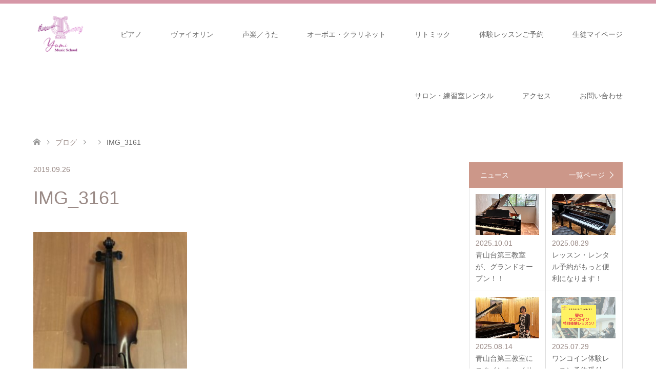

--- FILE ---
content_type: text/html; charset=UTF-8
request_url: https://yumi-music-school.com/2019/09/26/%E3%83%95%E3%83%AB%E3%82%B5%E3%82%A4%E3%82%BA%E3%81%AE%E3%83%AC%E3%83%B3%E3%82%BF%E3%83%AB/img_3161/
body_size: 15816
content:
<!DOCTYPE html>
<html dir="ltr" lang="ja" prefix="og: https://ogp.me/ns#">
<head>
<meta charset="UTF-8">
<!--[if IE]><meta http-equiv="X-UA-Compatible" content="IE=edge"><![endif]-->
<meta name="viewport" content="width=device-width">
<title>IMG_3161 | 音楽教室 千里なら｜Yumi music school</title>
<meta name="description" content="大阪府吹田市古江台のピアノ教室・バイオリン教室｜0歳から大人まで｜ボーカル・声楽・オーボエ・クラリネット">
<link rel="pingback" href="https://yumi-music-school.com/xmlrpc.php">
<link rel="shortcut icon" href="https://yumi-music-school.com/wp-content/uploads/tcd-w/ad9ab8c55912e885b2a42ac3d461bc12.png">

		<!-- All in One SEO 4.9.3 - aioseo.com -->
	<meta name="robots" content="max-image-preview:large" />
	<meta name="author" content="yumikuro"/>
	<link rel="canonical" href="https://yumi-music-school.com/2019/09/26/%e3%83%95%e3%83%ab%e3%82%b5%e3%82%a4%e3%82%ba%e3%81%ae%e3%83%ac%e3%83%b3%e3%82%bf%e3%83%ab/img_3161/" />
	<meta name="generator" content="All in One SEO (AIOSEO) 4.9.3" />

		<!-- Google Tag Manager -->
<script>(function(w,d,s,l,i){w[l]=w[l]||[];w[l].push({'gtm.start':
new Date().getTime(),event:'gtm.js'});var f=d.getElementsByTagName(s)[0],
j=d.createElement(s),dl=l!='dataLayer'?'&l='+l:'';j.async=true;j.src=
'https://www.googletagmanager.com/gtm.js?id='+i+dl;f.parentNode.insertBefore(j,f);
})(window,document,'script','dataLayer','GTM-NQVZJ5J2');</script>
<!-- End Google Tag Manager -->
		<meta property="og:locale" content="ja_JP" />
		<meta property="og:site_name" content="音楽教室 千里なら｜Yumi music school – 大阪府吹田市古江台のピアノ教室・バイオリン教室｜0歳から大人まで｜ボーカル・声楽・オーボエ・クラリネット" />
		<meta property="og:type" content="article" />
		<meta property="og:title" content="IMG_3161 | 音楽教室 千里なら｜Yumi music school" />
		<meta property="og:url" content="https://yumi-music-school.com/2019/09/26/%e3%83%95%e3%83%ab%e3%82%b5%e3%82%a4%e3%82%ba%e3%81%ae%e3%83%ac%e3%83%b3%e3%82%bf%e3%83%ab/img_3161/" />
		<meta property="article:published_time" content="2019-09-26T13:13:05+00:00" />
		<meta property="article:modified_time" content="2019-09-26T13:13:05+00:00" />
		<meta name="twitter:card" content="summary" />
		<meta name="twitter:title" content="IMG_3161 | 音楽教室 千里なら｜Yumi music school" />
		<script type="application/ld+json" class="aioseo-schema">
			{"@context":"https:\/\/schema.org","@graph":[{"@type":"BreadcrumbList","@id":"https:\/\/yumi-music-school.com\/2019\/09\/26\/%e3%83%95%e3%83%ab%e3%82%b5%e3%82%a4%e3%82%ba%e3%81%ae%e3%83%ac%e3%83%b3%e3%82%bf%e3%83%ab\/img_3161\/#breadcrumblist","itemListElement":[{"@type":"ListItem","@id":"https:\/\/yumi-music-school.com#listItem","position":1,"name":"\u30db\u30fc\u30e0","item":"https:\/\/yumi-music-school.com","nextItem":{"@type":"ListItem","@id":"https:\/\/yumi-music-school.com\/2019\/09\/26\/%e3%83%95%e3%83%ab%e3%82%b5%e3%82%a4%e3%82%ba%e3%81%ae%e3%83%ac%e3%83%b3%e3%82%bf%e3%83%ab\/img_3161\/#listItem","name":"IMG_3161"}},{"@type":"ListItem","@id":"https:\/\/yumi-music-school.com\/2019\/09\/26\/%e3%83%95%e3%83%ab%e3%82%b5%e3%82%a4%e3%82%ba%e3%81%ae%e3%83%ac%e3%83%b3%e3%82%bf%e3%83%ab\/img_3161\/#listItem","position":2,"name":"IMG_3161","previousItem":{"@type":"ListItem","@id":"https:\/\/yumi-music-school.com#listItem","name":"\u30db\u30fc\u30e0"}}]},{"@type":"ItemPage","@id":"https:\/\/yumi-music-school.com\/2019\/09\/26\/%e3%83%95%e3%83%ab%e3%82%b5%e3%82%a4%e3%82%ba%e3%81%ae%e3%83%ac%e3%83%b3%e3%82%bf%e3%83%ab\/img_3161\/#itempage","url":"https:\/\/yumi-music-school.com\/2019\/09\/26\/%e3%83%95%e3%83%ab%e3%82%b5%e3%82%a4%e3%82%ba%e3%81%ae%e3%83%ac%e3%83%b3%e3%82%bf%e3%83%ab\/img_3161\/","name":"IMG_3161 | \u97f3\u697d\u6559\u5ba4 \u5343\u91cc\u306a\u3089\uff5cYumi music school","inLanguage":"ja","isPartOf":{"@id":"https:\/\/yumi-music-school.com\/#website"},"breadcrumb":{"@id":"https:\/\/yumi-music-school.com\/2019\/09\/26\/%e3%83%95%e3%83%ab%e3%82%b5%e3%82%a4%e3%82%ba%e3%81%ae%e3%83%ac%e3%83%b3%e3%82%bf%e3%83%ab\/img_3161\/#breadcrumblist"},"author":{"@id":"https:\/\/yumi-music-school.com\/author\/yumikuro\/#author"},"creator":{"@id":"https:\/\/yumi-music-school.com\/author\/yumikuro\/#author"},"datePublished":"2019-09-26T22:13:05+09:00","dateModified":"2019-09-26T22:13:05+09:00"},{"@type":"Organization","@id":"https:\/\/yumi-music-school.com\/#organization","name":"Yumi music school","description":"\u5927\u962a\u5e9c\u5439\u7530\u5e02\u53e4\u6c5f\u53f0\u306e\u30d4\u30a2\u30ce\u6559\u5ba4\u30fb\u30d0\u30a4\u30aa\u30ea\u30f3\u6559\u5ba4\uff5c0\u6b73\u304b\u3089\u5927\u4eba\u307e\u3067\uff5c\u30dc\u30fc\u30ab\u30eb\u30fb\u58f0\u697d\u30fb\u30aa\u30fc\u30dc\u30a8\u30fb\u30af\u30e9\u30ea\u30cd\u30c3\u30c8","url":"https:\/\/yumi-music-school.com\/","logo":{"@type":"ImageObject","url":"https:\/\/yumi-music-school.com\/wp-content\/uploads\/2024\/02\/png_file-e1707232406112.png","@id":"https:\/\/yumi-music-school.com\/2019\/09\/26\/%e3%83%95%e3%83%ab%e3%82%b5%e3%82%a4%e3%82%ba%e3%81%ae%e3%83%ac%e3%83%b3%e3%82%bf%e3%83%ab\/img_3161\/#organizationLogo","width":125,"height":94,"caption":"Yumi music school \u30ed\u30b4"},"image":{"@id":"https:\/\/yumi-music-school.com\/2019\/09\/26\/%e3%83%95%e3%83%ab%e3%82%b5%e3%82%a4%e3%82%ba%e3%81%ae%e3%83%ac%e3%83%b3%e3%82%bf%e3%83%ab\/img_3161\/#organizationLogo"},"sameAs":["https:\/\/instagram.com\/yumi_music_school_senri","https:\/\/www.youtube.com\/channel\/UC5xlpmJryo6GUKUfDkpdxxQ"]},{"@type":"Person","@id":"https:\/\/yumi-music-school.com\/author\/yumikuro\/#author","url":"https:\/\/yumi-music-school.com\/author\/yumikuro\/","name":"yumikuro","image":{"@type":"ImageObject","@id":"https:\/\/yumi-music-school.com\/2019\/09\/26\/%e3%83%95%e3%83%ab%e3%82%b5%e3%82%a4%e3%82%ba%e3%81%ae%e3%83%ac%e3%83%b3%e3%82%bf%e3%83%ab\/img_3161\/#authorImage","url":"https:\/\/secure.gravatar.com\/avatar\/6e57470a3021675259df29ab1edccfc229dc9cab860443ce674d0a3467bdc922?s=96&d=mm&r=g","width":96,"height":96,"caption":"yumikuro"}},{"@type":"WebSite","@id":"https:\/\/yumi-music-school.com\/#website","url":"https:\/\/yumi-music-school.com\/","name":"\u5439\u7530\u5e02\u306e\u30d4\u30a2\u30ce\u6559\u5ba4\u30fb\u30d0\u30a4\u30aa\u30ea\u30f3\u30fb\u30dc\u30fc\u30ab\u30eb\u30fb\u30aa\u30fc\u30dc\u30a8\u30fb\u30ea\u30c8\u30df\u30c3\u30af\u6559\u5ba4\uff5c \u5c71\u7530\u30fb\u5317\u5343\u91cc\uff5cYumi-music-school","alternateName":"\u5343\u91cc\u306e\u97f3\u697d\u6559\u5ba4","description":"\u5927\u962a\u5e9c\u5439\u7530\u5e02\u53e4\u6c5f\u53f0\u306e\u30d4\u30a2\u30ce\u6559\u5ba4\u30fb\u30d0\u30a4\u30aa\u30ea\u30f3\u6559\u5ba4\uff5c0\u6b73\u304b\u3089\u5927\u4eba\u307e\u3067\uff5c\u30dc\u30fc\u30ab\u30eb\u30fb\u58f0\u697d\u30fb\u30aa\u30fc\u30dc\u30a8\u30fb\u30af\u30e9\u30ea\u30cd\u30c3\u30c8","inLanguage":"ja","publisher":{"@id":"https:\/\/yumi-music-school.com\/#organization"}}]}
		</script>
		<!-- All in One SEO -->

<link rel='dns-prefetch' href='//webfonts.xserver.jp' />
<link rel="alternate" type="application/rss+xml" title="音楽教室 千里なら｜Yumi music school &raquo; フィード" href="https://yumi-music-school.com/feed/" />
<link rel="alternate" type="application/rss+xml" title="音楽教室 千里なら｜Yumi music school &raquo; コメントフィード" href="https://yumi-music-school.com/comments/feed/" />
<link rel="alternate" type="application/rss+xml" title="音楽教室 千里なら｜Yumi music school &raquo; IMG_3161 のコメントのフィード" href="https://yumi-music-school.com/2019/09/26/%e3%83%95%e3%83%ab%e3%82%b5%e3%82%a4%e3%82%ba%e3%81%ae%e3%83%ac%e3%83%b3%e3%82%bf%e3%83%ab/img_3161/feed/" />
<link rel="alternate" title="oEmbed (JSON)" type="application/json+oembed" href="https://yumi-music-school.com/wp-json/oembed/1.0/embed?url=https%3A%2F%2Fyumi-music-school.com%2F2019%2F09%2F26%2F%25e3%2583%2595%25e3%2583%25ab%25e3%2582%25b5%25e3%2582%25a4%25e3%2582%25ba%25e3%2581%25ae%25e3%2583%25ac%25e3%2583%25b3%25e3%2582%25bf%25e3%2583%25ab%2Fimg_3161%2F" />
<link rel="alternate" title="oEmbed (XML)" type="text/xml+oembed" href="https://yumi-music-school.com/wp-json/oembed/1.0/embed?url=https%3A%2F%2Fyumi-music-school.com%2F2019%2F09%2F26%2F%25e3%2583%2595%25e3%2583%25ab%25e3%2582%25b5%25e3%2582%25a4%25e3%2582%25ba%25e3%2581%25ae%25e3%2583%25ac%25e3%2583%25b3%25e3%2582%25bf%25e3%2583%25ab%2Fimg_3161%2F&#038;format=xml" />
		<!-- This site uses the Google Analytics by MonsterInsights plugin v9.7.0 - Using Analytics tracking - https://www.monsterinsights.com/ -->
							<script src="//www.googletagmanager.com/gtag/js?id=G-HT96TYSFRB"  data-cfasync="false" data-wpfc-render="false" type="text/javascript" async></script>
			<script data-cfasync="false" data-wpfc-render="false" type="text/javascript">
				var mi_version = '9.7.0';
				var mi_track_user = true;
				var mi_no_track_reason = '';
								var MonsterInsightsDefaultLocations = {"page_location":"https:\/\/yumi-music-school.com\/2019\/09\/26\/%E3%83%95%E3%83%AB%E3%82%B5%E3%82%A4%E3%82%BA%E3%81%AE%E3%83%AC%E3%83%B3%E3%82%BF%E3%83%AB\/img_3161\/"};
								if ( typeof MonsterInsightsPrivacyGuardFilter === 'function' ) {
					var MonsterInsightsLocations = (typeof MonsterInsightsExcludeQuery === 'object') ? MonsterInsightsPrivacyGuardFilter( MonsterInsightsExcludeQuery ) : MonsterInsightsPrivacyGuardFilter( MonsterInsightsDefaultLocations );
				} else {
					var MonsterInsightsLocations = (typeof MonsterInsightsExcludeQuery === 'object') ? MonsterInsightsExcludeQuery : MonsterInsightsDefaultLocations;
				}

								var disableStrs = [
										'ga-disable-G-HT96TYSFRB',
									];

				/* Function to detect opted out users */
				function __gtagTrackerIsOptedOut() {
					for (var index = 0; index < disableStrs.length; index++) {
						if (document.cookie.indexOf(disableStrs[index] + '=true') > -1) {
							return true;
						}
					}

					return false;
				}

				/* Disable tracking if the opt-out cookie exists. */
				if (__gtagTrackerIsOptedOut()) {
					for (var index = 0; index < disableStrs.length; index++) {
						window[disableStrs[index]] = true;
					}
				}

				/* Opt-out function */
				function __gtagTrackerOptout() {
					for (var index = 0; index < disableStrs.length; index++) {
						document.cookie = disableStrs[index] + '=true; expires=Thu, 31 Dec 2099 23:59:59 UTC; path=/';
						window[disableStrs[index]] = true;
					}
				}

				if ('undefined' === typeof gaOptout) {
					function gaOptout() {
						__gtagTrackerOptout();
					}
				}
								window.dataLayer = window.dataLayer || [];

				window.MonsterInsightsDualTracker = {
					helpers: {},
					trackers: {},
				};
				if (mi_track_user) {
					function __gtagDataLayer() {
						dataLayer.push(arguments);
					}

					function __gtagTracker(type, name, parameters) {
						if (!parameters) {
							parameters = {};
						}

						if (parameters.send_to) {
							__gtagDataLayer.apply(null, arguments);
							return;
						}

						if (type === 'event') {
														parameters.send_to = monsterinsights_frontend.v4_id;
							var hookName = name;
							if (typeof parameters['event_category'] !== 'undefined') {
								hookName = parameters['event_category'] + ':' + name;
							}

							if (typeof MonsterInsightsDualTracker.trackers[hookName] !== 'undefined') {
								MonsterInsightsDualTracker.trackers[hookName](parameters);
							} else {
								__gtagDataLayer('event', name, parameters);
							}
							
						} else {
							__gtagDataLayer.apply(null, arguments);
						}
					}

					__gtagTracker('js', new Date());
					__gtagTracker('set', {
						'developer_id.dZGIzZG': true,
											});
					if ( MonsterInsightsLocations.page_location ) {
						__gtagTracker('set', MonsterInsightsLocations);
					}
										__gtagTracker('config', 'G-HT96TYSFRB', {"forceSSL":"true","link_attribution":"true"} );
										window.gtag = __gtagTracker;										(function () {
						/* https://developers.google.com/analytics/devguides/collection/analyticsjs/ */
						/* ga and __gaTracker compatibility shim. */
						var noopfn = function () {
							return null;
						};
						var newtracker = function () {
							return new Tracker();
						};
						var Tracker = function () {
							return null;
						};
						var p = Tracker.prototype;
						p.get = noopfn;
						p.set = noopfn;
						p.send = function () {
							var args = Array.prototype.slice.call(arguments);
							args.unshift('send');
							__gaTracker.apply(null, args);
						};
						var __gaTracker = function () {
							var len = arguments.length;
							if (len === 0) {
								return;
							}
							var f = arguments[len - 1];
							if (typeof f !== 'object' || f === null || typeof f.hitCallback !== 'function') {
								if ('send' === arguments[0]) {
									var hitConverted, hitObject = false, action;
									if ('event' === arguments[1]) {
										if ('undefined' !== typeof arguments[3]) {
											hitObject = {
												'eventAction': arguments[3],
												'eventCategory': arguments[2],
												'eventLabel': arguments[4],
												'value': arguments[5] ? arguments[5] : 1,
											}
										}
									}
									if ('pageview' === arguments[1]) {
										if ('undefined' !== typeof arguments[2]) {
											hitObject = {
												'eventAction': 'page_view',
												'page_path': arguments[2],
											}
										}
									}
									if (typeof arguments[2] === 'object') {
										hitObject = arguments[2];
									}
									if (typeof arguments[5] === 'object') {
										Object.assign(hitObject, arguments[5]);
									}
									if ('undefined' !== typeof arguments[1].hitType) {
										hitObject = arguments[1];
										if ('pageview' === hitObject.hitType) {
											hitObject.eventAction = 'page_view';
										}
									}
									if (hitObject) {
										action = 'timing' === arguments[1].hitType ? 'timing_complete' : hitObject.eventAction;
										hitConverted = mapArgs(hitObject);
										__gtagTracker('event', action, hitConverted);
									}
								}
								return;
							}

							function mapArgs(args) {
								var arg, hit = {};
								var gaMap = {
									'eventCategory': 'event_category',
									'eventAction': 'event_action',
									'eventLabel': 'event_label',
									'eventValue': 'event_value',
									'nonInteraction': 'non_interaction',
									'timingCategory': 'event_category',
									'timingVar': 'name',
									'timingValue': 'value',
									'timingLabel': 'event_label',
									'page': 'page_path',
									'location': 'page_location',
									'title': 'page_title',
									'referrer' : 'page_referrer',
								};
								for (arg in args) {
																		if (!(!args.hasOwnProperty(arg) || !gaMap.hasOwnProperty(arg))) {
										hit[gaMap[arg]] = args[arg];
									} else {
										hit[arg] = args[arg];
									}
								}
								return hit;
							}

							try {
								f.hitCallback();
							} catch (ex) {
							}
						};
						__gaTracker.create = newtracker;
						__gaTracker.getByName = newtracker;
						__gaTracker.getAll = function () {
							return [];
						};
						__gaTracker.remove = noopfn;
						__gaTracker.loaded = true;
						window['__gaTracker'] = __gaTracker;
					})();
									} else {
										console.log("");
					(function () {
						function __gtagTracker() {
							return null;
						}

						window['__gtagTracker'] = __gtagTracker;
						window['gtag'] = __gtagTracker;
					})();
									}
			</script>
			
							<!-- / Google Analytics by MonsterInsights -->
		<style id='wp-img-auto-sizes-contain-inline-css' type='text/css'>
img:is([sizes=auto i],[sizes^="auto," i]){contain-intrinsic-size:3000px 1500px}
/*# sourceURL=wp-img-auto-sizes-contain-inline-css */
</style>
<link rel='stylesheet' id='style-css' href='https://yumi-music-school.com/wp-content/themes/skin_tcd046/style.css?ver=1.11' type='text/css' media='all' />
<link rel='stylesheet' id='sbi_styles-css' href='https://yumi-music-school.com/wp-content/plugins/instagram-feed/css/sbi-styles.min.css?ver=6.10.0' type='text/css' media='all' />
<style id='wp-block-library-inline-css' type='text/css'>
:root{--wp-block-synced-color:#7a00df;--wp-block-synced-color--rgb:122,0,223;--wp-bound-block-color:var(--wp-block-synced-color);--wp-editor-canvas-background:#ddd;--wp-admin-theme-color:#007cba;--wp-admin-theme-color--rgb:0,124,186;--wp-admin-theme-color-darker-10:#006ba1;--wp-admin-theme-color-darker-10--rgb:0,107,160.5;--wp-admin-theme-color-darker-20:#005a87;--wp-admin-theme-color-darker-20--rgb:0,90,135;--wp-admin-border-width-focus:2px}@media (min-resolution:192dpi){:root{--wp-admin-border-width-focus:1.5px}}.wp-element-button{cursor:pointer}:root .has-very-light-gray-background-color{background-color:#eee}:root .has-very-dark-gray-background-color{background-color:#313131}:root .has-very-light-gray-color{color:#eee}:root .has-very-dark-gray-color{color:#313131}:root .has-vivid-green-cyan-to-vivid-cyan-blue-gradient-background{background:linear-gradient(135deg,#00d084,#0693e3)}:root .has-purple-crush-gradient-background{background:linear-gradient(135deg,#34e2e4,#4721fb 50%,#ab1dfe)}:root .has-hazy-dawn-gradient-background{background:linear-gradient(135deg,#faaca8,#dad0ec)}:root .has-subdued-olive-gradient-background{background:linear-gradient(135deg,#fafae1,#67a671)}:root .has-atomic-cream-gradient-background{background:linear-gradient(135deg,#fdd79a,#004a59)}:root .has-nightshade-gradient-background{background:linear-gradient(135deg,#330968,#31cdcf)}:root .has-midnight-gradient-background{background:linear-gradient(135deg,#020381,#2874fc)}:root{--wp--preset--font-size--normal:16px;--wp--preset--font-size--huge:42px}.has-regular-font-size{font-size:1em}.has-larger-font-size{font-size:2.625em}.has-normal-font-size{font-size:var(--wp--preset--font-size--normal)}.has-huge-font-size{font-size:var(--wp--preset--font-size--huge)}.has-text-align-center{text-align:center}.has-text-align-left{text-align:left}.has-text-align-right{text-align:right}.has-fit-text{white-space:nowrap!important}#end-resizable-editor-section{display:none}.aligncenter{clear:both}.items-justified-left{justify-content:flex-start}.items-justified-center{justify-content:center}.items-justified-right{justify-content:flex-end}.items-justified-space-between{justify-content:space-between}.screen-reader-text{border:0;clip-path:inset(50%);height:1px;margin:-1px;overflow:hidden;padding:0;position:absolute;width:1px;word-wrap:normal!important}.screen-reader-text:focus{background-color:#ddd;clip-path:none;color:#444;display:block;font-size:1em;height:auto;left:5px;line-height:normal;padding:15px 23px 14px;text-decoration:none;top:5px;width:auto;z-index:100000}html :where(.has-border-color){border-style:solid}html :where([style*=border-top-color]){border-top-style:solid}html :where([style*=border-right-color]){border-right-style:solid}html :where([style*=border-bottom-color]){border-bottom-style:solid}html :where([style*=border-left-color]){border-left-style:solid}html :where([style*=border-width]){border-style:solid}html :where([style*=border-top-width]){border-top-style:solid}html :where([style*=border-right-width]){border-right-style:solid}html :where([style*=border-bottom-width]){border-bottom-style:solid}html :where([style*=border-left-width]){border-left-style:solid}html :where(img[class*=wp-image-]){height:auto;max-width:100%}:where(figure){margin:0 0 1em}html :where(.is-position-sticky){--wp-admin--admin-bar--position-offset:var(--wp-admin--admin-bar--height,0px)}@media screen and (max-width:600px){html :where(.is-position-sticky){--wp-admin--admin-bar--position-offset:0px}}

/*# sourceURL=wp-block-library-inline-css */
</style><style id='global-styles-inline-css' type='text/css'>
:root{--wp--preset--aspect-ratio--square: 1;--wp--preset--aspect-ratio--4-3: 4/3;--wp--preset--aspect-ratio--3-4: 3/4;--wp--preset--aspect-ratio--3-2: 3/2;--wp--preset--aspect-ratio--2-3: 2/3;--wp--preset--aspect-ratio--16-9: 16/9;--wp--preset--aspect-ratio--9-16: 9/16;--wp--preset--color--black: #000000;--wp--preset--color--cyan-bluish-gray: #abb8c3;--wp--preset--color--white: #ffffff;--wp--preset--color--pale-pink: #f78da7;--wp--preset--color--vivid-red: #cf2e2e;--wp--preset--color--luminous-vivid-orange: #ff6900;--wp--preset--color--luminous-vivid-amber: #fcb900;--wp--preset--color--light-green-cyan: #7bdcb5;--wp--preset--color--vivid-green-cyan: #00d084;--wp--preset--color--pale-cyan-blue: #8ed1fc;--wp--preset--color--vivid-cyan-blue: #0693e3;--wp--preset--color--vivid-purple: #9b51e0;--wp--preset--gradient--vivid-cyan-blue-to-vivid-purple: linear-gradient(135deg,rgb(6,147,227) 0%,rgb(155,81,224) 100%);--wp--preset--gradient--light-green-cyan-to-vivid-green-cyan: linear-gradient(135deg,rgb(122,220,180) 0%,rgb(0,208,130) 100%);--wp--preset--gradient--luminous-vivid-amber-to-luminous-vivid-orange: linear-gradient(135deg,rgb(252,185,0) 0%,rgb(255,105,0) 100%);--wp--preset--gradient--luminous-vivid-orange-to-vivid-red: linear-gradient(135deg,rgb(255,105,0) 0%,rgb(207,46,46) 100%);--wp--preset--gradient--very-light-gray-to-cyan-bluish-gray: linear-gradient(135deg,rgb(238,238,238) 0%,rgb(169,184,195) 100%);--wp--preset--gradient--cool-to-warm-spectrum: linear-gradient(135deg,rgb(74,234,220) 0%,rgb(151,120,209) 20%,rgb(207,42,186) 40%,rgb(238,44,130) 60%,rgb(251,105,98) 80%,rgb(254,248,76) 100%);--wp--preset--gradient--blush-light-purple: linear-gradient(135deg,rgb(255,206,236) 0%,rgb(152,150,240) 100%);--wp--preset--gradient--blush-bordeaux: linear-gradient(135deg,rgb(254,205,165) 0%,rgb(254,45,45) 50%,rgb(107,0,62) 100%);--wp--preset--gradient--luminous-dusk: linear-gradient(135deg,rgb(255,203,112) 0%,rgb(199,81,192) 50%,rgb(65,88,208) 100%);--wp--preset--gradient--pale-ocean: linear-gradient(135deg,rgb(255,245,203) 0%,rgb(182,227,212) 50%,rgb(51,167,181) 100%);--wp--preset--gradient--electric-grass: linear-gradient(135deg,rgb(202,248,128) 0%,rgb(113,206,126) 100%);--wp--preset--gradient--midnight: linear-gradient(135deg,rgb(2,3,129) 0%,rgb(40,116,252) 100%);--wp--preset--font-size--small: 13px;--wp--preset--font-size--medium: 20px;--wp--preset--font-size--large: 36px;--wp--preset--font-size--x-large: 42px;--wp--preset--spacing--20: 0.44rem;--wp--preset--spacing--30: 0.67rem;--wp--preset--spacing--40: 1rem;--wp--preset--spacing--50: 1.5rem;--wp--preset--spacing--60: 2.25rem;--wp--preset--spacing--70: 3.38rem;--wp--preset--spacing--80: 5.06rem;--wp--preset--shadow--natural: 6px 6px 9px rgba(0, 0, 0, 0.2);--wp--preset--shadow--deep: 12px 12px 50px rgba(0, 0, 0, 0.4);--wp--preset--shadow--sharp: 6px 6px 0px rgba(0, 0, 0, 0.2);--wp--preset--shadow--outlined: 6px 6px 0px -3px rgb(255, 255, 255), 6px 6px rgb(0, 0, 0);--wp--preset--shadow--crisp: 6px 6px 0px rgb(0, 0, 0);}:where(.is-layout-flex){gap: 0.5em;}:where(.is-layout-grid){gap: 0.5em;}body .is-layout-flex{display: flex;}.is-layout-flex{flex-wrap: wrap;align-items: center;}.is-layout-flex > :is(*, div){margin: 0;}body .is-layout-grid{display: grid;}.is-layout-grid > :is(*, div){margin: 0;}:where(.wp-block-columns.is-layout-flex){gap: 2em;}:where(.wp-block-columns.is-layout-grid){gap: 2em;}:where(.wp-block-post-template.is-layout-flex){gap: 1.25em;}:where(.wp-block-post-template.is-layout-grid){gap: 1.25em;}.has-black-color{color: var(--wp--preset--color--black) !important;}.has-cyan-bluish-gray-color{color: var(--wp--preset--color--cyan-bluish-gray) !important;}.has-white-color{color: var(--wp--preset--color--white) !important;}.has-pale-pink-color{color: var(--wp--preset--color--pale-pink) !important;}.has-vivid-red-color{color: var(--wp--preset--color--vivid-red) !important;}.has-luminous-vivid-orange-color{color: var(--wp--preset--color--luminous-vivid-orange) !important;}.has-luminous-vivid-amber-color{color: var(--wp--preset--color--luminous-vivid-amber) !important;}.has-light-green-cyan-color{color: var(--wp--preset--color--light-green-cyan) !important;}.has-vivid-green-cyan-color{color: var(--wp--preset--color--vivid-green-cyan) !important;}.has-pale-cyan-blue-color{color: var(--wp--preset--color--pale-cyan-blue) !important;}.has-vivid-cyan-blue-color{color: var(--wp--preset--color--vivid-cyan-blue) !important;}.has-vivid-purple-color{color: var(--wp--preset--color--vivid-purple) !important;}.has-black-background-color{background-color: var(--wp--preset--color--black) !important;}.has-cyan-bluish-gray-background-color{background-color: var(--wp--preset--color--cyan-bluish-gray) !important;}.has-white-background-color{background-color: var(--wp--preset--color--white) !important;}.has-pale-pink-background-color{background-color: var(--wp--preset--color--pale-pink) !important;}.has-vivid-red-background-color{background-color: var(--wp--preset--color--vivid-red) !important;}.has-luminous-vivid-orange-background-color{background-color: var(--wp--preset--color--luminous-vivid-orange) !important;}.has-luminous-vivid-amber-background-color{background-color: var(--wp--preset--color--luminous-vivid-amber) !important;}.has-light-green-cyan-background-color{background-color: var(--wp--preset--color--light-green-cyan) !important;}.has-vivid-green-cyan-background-color{background-color: var(--wp--preset--color--vivid-green-cyan) !important;}.has-pale-cyan-blue-background-color{background-color: var(--wp--preset--color--pale-cyan-blue) !important;}.has-vivid-cyan-blue-background-color{background-color: var(--wp--preset--color--vivid-cyan-blue) !important;}.has-vivid-purple-background-color{background-color: var(--wp--preset--color--vivid-purple) !important;}.has-black-border-color{border-color: var(--wp--preset--color--black) !important;}.has-cyan-bluish-gray-border-color{border-color: var(--wp--preset--color--cyan-bluish-gray) !important;}.has-white-border-color{border-color: var(--wp--preset--color--white) !important;}.has-pale-pink-border-color{border-color: var(--wp--preset--color--pale-pink) !important;}.has-vivid-red-border-color{border-color: var(--wp--preset--color--vivid-red) !important;}.has-luminous-vivid-orange-border-color{border-color: var(--wp--preset--color--luminous-vivid-orange) !important;}.has-luminous-vivid-amber-border-color{border-color: var(--wp--preset--color--luminous-vivid-amber) !important;}.has-light-green-cyan-border-color{border-color: var(--wp--preset--color--light-green-cyan) !important;}.has-vivid-green-cyan-border-color{border-color: var(--wp--preset--color--vivid-green-cyan) !important;}.has-pale-cyan-blue-border-color{border-color: var(--wp--preset--color--pale-cyan-blue) !important;}.has-vivid-cyan-blue-border-color{border-color: var(--wp--preset--color--vivid-cyan-blue) !important;}.has-vivid-purple-border-color{border-color: var(--wp--preset--color--vivid-purple) !important;}.has-vivid-cyan-blue-to-vivid-purple-gradient-background{background: var(--wp--preset--gradient--vivid-cyan-blue-to-vivid-purple) !important;}.has-light-green-cyan-to-vivid-green-cyan-gradient-background{background: var(--wp--preset--gradient--light-green-cyan-to-vivid-green-cyan) !important;}.has-luminous-vivid-amber-to-luminous-vivid-orange-gradient-background{background: var(--wp--preset--gradient--luminous-vivid-amber-to-luminous-vivid-orange) !important;}.has-luminous-vivid-orange-to-vivid-red-gradient-background{background: var(--wp--preset--gradient--luminous-vivid-orange-to-vivid-red) !important;}.has-very-light-gray-to-cyan-bluish-gray-gradient-background{background: var(--wp--preset--gradient--very-light-gray-to-cyan-bluish-gray) !important;}.has-cool-to-warm-spectrum-gradient-background{background: var(--wp--preset--gradient--cool-to-warm-spectrum) !important;}.has-blush-light-purple-gradient-background{background: var(--wp--preset--gradient--blush-light-purple) !important;}.has-blush-bordeaux-gradient-background{background: var(--wp--preset--gradient--blush-bordeaux) !important;}.has-luminous-dusk-gradient-background{background: var(--wp--preset--gradient--luminous-dusk) !important;}.has-pale-ocean-gradient-background{background: var(--wp--preset--gradient--pale-ocean) !important;}.has-electric-grass-gradient-background{background: var(--wp--preset--gradient--electric-grass) !important;}.has-midnight-gradient-background{background: var(--wp--preset--gradient--midnight) !important;}.has-small-font-size{font-size: var(--wp--preset--font-size--small) !important;}.has-medium-font-size{font-size: var(--wp--preset--font-size--medium) !important;}.has-large-font-size{font-size: var(--wp--preset--font-size--large) !important;}.has-x-large-font-size{font-size: var(--wp--preset--font-size--x-large) !important;}
/*# sourceURL=global-styles-inline-css */
</style>

<style id='classic-theme-styles-inline-css' type='text/css'>
/*! This file is auto-generated */
.wp-block-button__link{color:#fff;background-color:#32373c;border-radius:9999px;box-shadow:none;text-decoration:none;padding:calc(.667em + 2px) calc(1.333em + 2px);font-size:1.125em}.wp-block-file__button{background:#32373c;color:#fff;text-decoration:none}
/*# sourceURL=/wp-includes/css/classic-themes.min.css */
</style>
<link rel='stylesheet' id='contact-form-7-css' href='https://yumi-music-school.com/wp-content/plugins/contact-form-7/includes/css/styles.css?ver=6.1.4' type='text/css' media='all' />
<link rel='stylesheet' id='tablepress-default-css' href='https://yumi-music-school.com/wp-content/plugins/tablepress/css/build/default.css?ver=3.2.1' type='text/css' media='all' />
<script type="text/javascript" src="https://yumi-music-school.com/wp-includes/js/jquery/jquery.min.js?ver=3.7.1" id="jquery-core-js"></script>
<script type="text/javascript" src="https://yumi-music-school.com/wp-includes/js/jquery/jquery-migrate.min.js?ver=3.4.1" id="jquery-migrate-js"></script>
<script type="text/javascript" src="//webfonts.xserver.jp/js/xserverv3.js?fadein=0&amp;ver=2.0.9" id="typesquare_std-js"></script>
<script type="text/javascript" src="https://yumi-music-school.com/wp-content/plugins/google-analytics-for-wordpress/assets/js/frontend-gtag.min.js?ver=9.7.0" id="monsterinsights-frontend-script-js" async="async" data-wp-strategy="async"></script>
<script data-cfasync="false" data-wpfc-render="false" type="text/javascript" id='monsterinsights-frontend-script-js-extra'>/* <![CDATA[ */
var monsterinsights_frontend = {"js_events_tracking":"true","download_extensions":"doc,pdf,ppt,zip,xls,docx,pptx,xlsx","inbound_paths":"[{\"path\":\"\\\/go\\\/\",\"label\":\"affiliate\"},{\"path\":\"\\\/recommend\\\/\",\"label\":\"affiliate\"}]","home_url":"https:\/\/yumi-music-school.com","hash_tracking":"false","v4_id":"G-HT96TYSFRB"};/* ]]> */
</script>
<link rel="https://api.w.org/" href="https://yumi-music-school.com/wp-json/" /><link rel="alternate" title="JSON" type="application/json" href="https://yumi-music-school.com/wp-json/wp/v2/media/300" /><link rel='shortlink' href='https://yumi-music-school.com/?p=300' />
<style type='text/css'>
.site-branding .site-title a:lang(ja),.site-title{ font-family: '秀英にじみ丸ゴシック B';}.site-description:lang(ja){ font-family: '秀英にじみ丸ゴシック B';}section.widget h2:lang(ja),.widget-title{ font-family: '秀英にじみ丸ゴシック B';}section.widget ul li:lang(ja),.widget-content ul li{ font-family: '秀英にじみ丸ゴシック B';}</style>

<link rel="stylesheet" href="https://yumi-music-school.com/wp-content/themes/skin_tcd046/css/design-plus.css?ver=1.11">
<link rel="stylesheet" href="https://yumi-music-school.com/wp-content/themes/skin_tcd046/css/sns-botton.css?ver=1.11">
<link rel="stylesheet" href="https://yumi-music-school.com/wp-content/themes/skin_tcd046/css/responsive.css?ver=1.11">
<link rel="stylesheet" href="https://yumi-music-school.com/wp-content/themes/skin_tcd046/css/footer-bar.css?ver=1.11">

<script src="https://yumi-music-school.com/wp-content/themes/skin_tcd046/js/jquery.easing.1.3.js?ver=1.11"></script>
<script src="https://yumi-music-school.com/wp-content/themes/skin_tcd046/js/jscript.js?ver=1.11"></script>
<script src="https://yumi-music-school.com/wp-content/themes/skin_tcd046/js/comment.js?ver=1.11"></script>
<script src="https://yumi-music-school.com/wp-content/themes/skin_tcd046/js/header_fix.js?ver=1.11"></script>

<style type="text/css">
body, input, textarea { font-family: Arial, "Hiragino Kaku Gothic ProN", "ヒラギノ角ゴ ProN W3", "メイリオ", Meiryo, sans-serif; }
.rich_font { font-family: Arial, "Hiragino Kaku Gothic ProN", "ヒラギノ角ゴ ProN W3", "メイリオ", Meiryo, sans-serif; font-weight: normal; }

#header .logo { font-size:24px; }
.fix_top.header_fix #header .logo { font-size:20px; }
#footer_logo .logo { font-size:24px; }
#post_title { font-size:36px; }
body, .post_content { font-size:14px; }

@media screen and (max-width:991px) {
  #header .logo { font-size:18px; }
  .mobile_fix_top.header_fix #header .logo { font-size:18px; }
  #post_title { font-size:20px; }
  body, .post_content { font-size:14px; }
}




.image {
overflow: hidden;
-webkit-transition: 0.35s;
-moz-transition: 0.35s;
-ms-transition: 0.35s;
transition: 0.35s;
}
.image img {
-webkit-backface-visibility: hidden;
backface-visibility: hidden;
-webkit-transform: scale(1.2) translateX(-7.5px);
-webkit-transition-property: opacity, translateX;
-webkit-transition: 0.35s;
-moz-transform: scale(1.2) translateX(-7.5px);
-moz-transition-property: opacity, translateX;
-moz-transition: 0.35s;
-ms-transform: scale(1.2) translateX(-7.5px);
-ms-transition-property: opacity, translateX;
-ms-transition: 0.35s;
-o-transform: scale(1.2) translateX(-7.5px);
-o-transition-property: opacity, translateX;
-o-transition: 0.35s;
transform: scale(1.2) translateX(-7.5px);
transition-property: opacity, translateX;
transition: 0.35s;
}
.image:hover img, a:hover .image img {
opacity: 0.9;
-webkit-transform: scale(1.2) translateX(7.5px);
-moz-transform: scale(1.2) translateX(7.5px);
-ms-transform: scale(1.2) translateX(7.5px);
-o-transform: scale(1.2) translateX(7.5px);
transform: scale(1.2) translateX(7.5px);
}
.image:hover, a:hover .image {
background: #F274C0;
}

.headline_bg_l, .headline_bg, ul.meta .category span, .page_navi a:hover, .page_navi span.current, .page_navi p.back a:hover,
#post_pagination p, #post_pagination a:hover, #previous_next_post2 a:hover, .single-news #post_meta_top .date, .single-campaign #post_meta_top .date, ol#voice_list .info .voice_button a:hover, .voice_user .voice_name, .voice_course .course_button a, .side_headline, #footer_top,
#comment_header ul li a:hover, #comment_header ul li.comment_switch_active a, #comment_header #comment_closed p, #submit_comment
{ background-color:#CC9789; }

.page_navi a:hover, .page_navi span.current, #post_pagination p, #comment_header ul li.comment_switch_active a, #comment_header #comment_closed p, #guest_info input:focus, #comment_textarea textarea:focus
{ border-color:#CC9789; }

#comment_header ul li.comment_switch_active a:after, #comment_header #comment_closed p:after
{ border-color:#CC9789 transparent transparent transparent; }

a:hover, #global_menu > ul > li > a:hover, #bread_crumb li a, #bread_crumb li.home a:hover:before, ul.meta .date, .footer_headline, .footer_widget a:hover,
#post_title, #previous_next_post a:hover, #previous_next_post a:hover:before, #previous_next_post a:hover:after,
#recent_news .info .date, .course_category .course_category_headline, .course_category .info .headline, ol#voice_list .info .voice_name, dl.interview dt, .voice_course .course_button a:hover, ol#staff_list .info .staff_name, .staff_info .staff_detail .staff_name, .staff_info .staff_detail .staff_social_link li a:hover:before,
.styled_post_list1 .date, .collapse_category_list li a:hover, .tcdw_course_list_widget .course_list li .image, .side_widget.tcdw_banner_list_widget .side_headline, ul.banner_list li .image,
#index_content1 .caption .headline, #index_course li .image, #index_news .date, #index_voice li .info .voice_name, #index_blog .headline, .table.pb_pricemenu td.menu, .side_widget .campaign_list .date, .side_widget .news_list .date, .side_widget .staff_list .staff_name, .side_widget .voice_list .voice_name
{ color:#998985; }

#footer_bottom, a.index_blog_button:hover, .widget_search #search-btn input:hover, .widget_search #searchsubmit:hover, .widget.google_search #searchsubmit:hover, #submit_comment:hover, #header_slider .slick-dots li button:hover, #header_slider .slick-dots li.slick-active button
{ background-color:#998985; }

.post_content a, .custom-html-widget a, .custom-html-widget a:hover { color:#80412F; }

#archive_wrapper, #related_post ol { background-color:rgba(204,151,137,0.15); }
#index_course li.noimage .image, .course_category .noimage .imagebox, .tcdw_course_list_widget .course_list li.noimage .image { background:rgba(204,151,137,0.3); }

#index_blog, #footer_widget, .course_categories li a.active, .course_categories li a:hover, .styled_post_list1_tabs li { background-color:rgba(204,126,146,0.15); }
#index_topics { background:rgba(204,126,146,1); }
#header { border-top-color:rgba(204,126,146,0.8); }

@media screen and (min-width:992px) {
  .fix_top.header_fix #header { background-color:rgba(204,126,146,0.8); }
  #global_menu ul ul a { background-color:#CC9789; }
  #global_menu ul ul a:hover { background-color:#998985; }
}
@media screen and (max-width:991px) {
  a.menu_button.active { background:rgba(204,126,146,0.8); };
  .mobile_fix_top.header_fix #header { background-color:rgba(204,126,146,0.8); }
  #global_menu { background-color:#CC9789; }
  #global_menu a:hover { background-color:#998985; }
}
@media screen and (max-width:991px) {
  .mobile_fix_top.header_fix #header { background-color:rgba(204,126,146,0.8); }
}

<!-- User Heat Tag -->
<script type="text/javascript">
(function(add, cla){window['UserHeatTag']=cla;window[cla]=window[cla]||function(){(window[cla].q=window[cla].q||[]).push(arguments)},window[cla].l=1*new Date();var ul=document.createElement('script');var tag = document.getElementsByTagName('script')[0];ul.async=1;ul.src=add;tag.parentNode.insertBefore(ul,tag);})('//uh.nakanohito.jp/uhj2/uh.js', '_uhtracker');_uhtracker({id:'uhuVSynlqd'});
</script>
<!-- End User Heat Tag -->
</style>

<style type="text/css"></style><style type="text/css">
.no-js .native-lazyload-js-fallback {
	display: none;
}
</style>
		<link rel="icon" href="https://yumi-music-school.com/wp-content/uploads/2024/02/cropped-logomark-e1707232314642-1-32x32.png" sizes="32x32" />
<link rel="icon" href="https://yumi-music-school.com/wp-content/uploads/2024/02/cropped-logomark-e1707232314642-1-192x192.png" sizes="192x192" />
<link rel="apple-touch-icon" href="https://yumi-music-school.com/wp-content/uploads/2024/02/cropped-logomark-e1707232314642-1-180x180.png" />
<meta name="msapplication-TileImage" content="https://yumi-music-school.com/wp-content/uploads/2024/02/cropped-logomark-e1707232314642-1-270x270.png" />
		<style type="text/css" id="wp-custom-css">
			/* トップ最上部の2大CTA */
.cta-stack { margin: 12px 0 24px; }
.cta-stack .wp-block-button { width: 100%; margin-bottom: 14px; }
.cta-stack .wp-block-button__link {
  display: block;
  width: 100%;
  padding: 20px 18px;
  font-size: 1.125rem; /* 18px相当 */
  font-weight: 700;
  border-radius: 12px;
  text-align: center;
}
@media (min-width: 768px) {
  .cta-stack .wp-block-button__link { font-size: 1.25rem; padding: 24px; }
}
/* サイト全体に適用（注意：他ページにも影響） */
.entry-content p{ line-height: 1.9; margin: 0 0 0.7em; }
		</style>
		<!-- Google tag (gtag.js) -->
<script async src="https://www.googletagmanager.com/gtag/js?id=G-CQLKG57BE4"></script>
<script>
  window.dataLayer = window.dataLayer || [];
  function gtag(){dataLayer.push(arguments);}
  gtag('js', new Date());

  gtag('config', 'G-CQLKG57BE4');
</script>
</head>
<body id="body" class="attachment wp-singular attachment-template-default single single-attachment postid-300 attachmentid-300 attachment-jpeg wp-theme-skin_tcd046 fix_top mobile_fix_top">


 <div id="header" class="clearfix">
  <div class="header_inner">
   <div id="header_logo">
    <div id="logo_image">
 <h1 class="logo">
  <a href="https://yumi-music-school.com/" title="音楽教室 千里なら｜Yumi music school" data-label="音楽教室 千里なら｜Yumi music school"><img class="h_logo" src="https://yumi-music-school.com/wp-content/uploads/2024/02/png_file-e1707232406112.png?1769123238" alt="音楽教室 千里なら｜Yumi music school" title="音楽教室 千里なら｜Yumi music school" /></a>
 </h1>
</div>
<div id="logo_image_fixed">
 <p class="logo"><a href="https://yumi-music-school.com/" title="音楽教室 千里なら｜Yumi music school"><img class="s_logo" src="https://yumi-music-school.com/wp-content/uploads/2024/02/png_file-e1707232406112.png?1769123238" alt="音楽教室 千里なら｜Yumi music school" title="音楽教室 千里なら｜Yumi music school" /></a></p>
</div>
   </div>

      <a href="#" class="menu_button"><span>menu</span></a>
   <div id="global_menu">
    <ul id="menu-menu" class="menu"><li id="menu-item-4168" class="menu-item menu-item-type-post_type menu-item-object-page menu-item-has-children menu-item-4168"><a href="https://yumi-music-school.com/%e3%83%94%e3%82%a2%e3%83%8e%e3%83%ac%e3%83%83%e3%82%b9%e3%83%b3/">ピアノ</a>
<ul class="sub-menu">
	<li id="menu-item-4190" class="menu-item menu-item-type-post_type menu-item-object-page menu-item-4190"><a href="https://yumi-music-school.com/%e8%ac%9b%e5%b8%ab%e7%b4%b9%e4%bb%8b/">ピアノ講師紹介</a></li>
	<li id="menu-item-4449" class="menu-item menu-item-type-post_type menu-item-object-page menu-item-4449"><a href="https://yumi-music-school.com/%e3%83%94%e3%82%a2%e3%83%8e%e3%82%b3%e3%83%b3%e3%82%af%e3%83%bc%e3%83%ab%e5%ae%9f%e7%b8%be/">ピアノコンクール実績</a></li>
</ul>
</li>
<li id="menu-item-4162" class="menu-item menu-item-type-post_type menu-item-object-page menu-item-has-children menu-item-4162"><a href="https://yumi-music-school.com/%e3%83%b4%e3%82%a1%e3%82%a4%e3%82%aa%e3%83%aa%e3%83%b3/">ヴァイオリン</a>
<ul class="sub-menu">
	<li id="menu-item-4182" class="menu-item menu-item-type-post_type menu-item-object-page menu-item-4182"><a href="https://yumi-music-school.com/%e3%83%b4%e3%82%a1%e3%82%a4%e3%82%aa%e3%83%aa%e3%83%b3%e8%ac%9b%e5%b8%ab/">ヴァイオリン講師</a></li>
	<li id="menu-item-4161" class="menu-item menu-item-type-post_type menu-item-object-page menu-item-4161"><a href="https://yumi-music-school.com/%e3%82%b3%e3%83%bc%e3%82%b9%e4%b8%80%e8%a6%a7/">オンラインレッスン</a></li>
	<li id="menu-item-4465" class="menu-item menu-item-type-post_type menu-item-object-page menu-item-4465"><a href="https://yumi-music-school.com/%e3%83%b4%e3%82%a1%e3%82%a4%e3%82%aa%e3%83%aa%e3%83%b3%e3%82%b3%e3%83%b3%e3%82%af%e3%83%bc%e3%83%ab%e5%ae%9f%e7%b8%be/">ヴァイオリンコンクール実績</a></li>
</ul>
</li>
<li id="menu-item-4163" class="menu-item menu-item-type-post_type menu-item-object-page menu-item-has-children menu-item-4163"><a href="https://yumi-music-school.com/%e5%a3%b0%e6%a5%bd%ef%bc%8f%e3%83%9c%e3%83%bc%e3%82%ab%e3%83%ab%e3%82%b3%e3%83%bc%e3%82%b9-2/">声楽／うた</a>
<ul class="sub-menu">
	<li id="menu-item-4181" class="menu-item menu-item-type-post_type menu-item-object-page menu-item-4181"><a href="https://yumi-music-school.com/%e5%a3%b0%e6%a5%bd%e3%83%bb%e3%81%86%e3%81%9f%e3%83%bb%e5%bc%be%e3%81%8d%e8%aa%9e%e3%82%8a%e8%ac%9b%e5%b8%ab/">声楽・うた・弾き語り講師</a></li>
</ul>
</li>
<li id="menu-item-4169" class="menu-item menu-item-type-post_type menu-item-object-page menu-item-has-children menu-item-4169"><a href="https://yumi-music-school.com/oboe/">オーボエ・クラリネット</a>
<ul class="sub-menu">
	<li id="menu-item-4180" class="menu-item menu-item-type-post_type menu-item-object-page menu-item-4180"><a href="https://yumi-music-school.com/%e3%82%aa%e3%83%bc%e3%83%9c%e3%82%a8%e3%83%bb%e3%82%af%e3%83%a9%e3%83%aa%e3%83%8d%e3%83%83%e3%83%88%e8%ac%9b%e5%b8%ab/">オーボエ・クラリネット講師</a></li>
</ul>
</li>
<li id="menu-item-4164" class="menu-item menu-item-type-post_type menu-item-object-page menu-item-has-children menu-item-4164"><a href="https://yumi-music-school.com/rhythmic/">リトミック</a>
<ul class="sub-menu">
	<li id="menu-item-4452" class="menu-item menu-item-type-post_type menu-item-object-page menu-item-4452"><a href="https://yumi-music-school.com/%e3%83%aa%e3%83%88%e3%83%9f%e3%83%83%e3%82%af%e8%ac%9b%e5%b8%ab/">リトミック講師</a></li>
</ul>
</li>
<li id="menu-item-4159" class="menu-item menu-item-type-post_type menu-item-object-page menu-item-4159"><a href="https://yumi-music-school.com/yumi-music-school%ef%bd%9c%e3%83%ac%e3%83%83%e3%82%b9%e3%83%b3%e4%ba%88%e7%b4%84/">体験レッスンご予約</a></li>
<li id="menu-item-4263" class="menu-item menu-item-type-post_type menu-item-object-page menu-item-4263"><a href="https://yumi-music-school.com/%e7%94%9f%e5%be%92%e3%83%9e%e3%82%a4%e3%83%9a%e3%83%bc%e3%82%b8/">生徒マイページ</a></li>
<li id="menu-item-4157" class="menu-item menu-item-type-post_type menu-item-object-page menu-item-4157"><a href="https://yumi-music-school.com/%e3%83%ac%e3%83%b3%e3%82%bf%e3%83%ab%e7%b7%b4%e7%bf%92%e5%ae%a4%e4%ba%88%e7%b4%84/">サロン・練習室レンタル</a></li>
<li id="menu-item-4160" class="menu-item menu-item-type-post_type menu-item-object-page menu-item-4160"><a href="https://yumi-music-school.com/access/">アクセス</a></li>
<li id="menu-item-4206" class="menu-item menu-item-type-post_type menu-item-object-page menu-item-4206"><a href="https://yumi-music-school.com/157-2/">お問い合わせ</a></li>
</ul>   </div>
     </div>
 </div><!-- END #header -->

 <div id="main_contents" class="clearfix">


<div id="bread_crumb">

<ul class="clearfix" itemscope itemtype="http://schema.org/BreadcrumbList">
 <li itemprop="itemListElement" itemscope itemtype="http://schema.org/ListItem" class="home"><a itemprop="item" href="https://yumi-music-school.com/"><span itemprop="name">ホーム</span></a><meta itemprop="position" content="1" /></li>

 <li itemprop="itemListElement" itemscope itemtype="http://schema.org/ListItem"><a itemprop="item" href="https://yumi-music-school.com/%e9%9f%b3%e6%a5%bd%e6%95%99%e5%ae%a4%e3%83%96%e3%83%ad%e3%82%b0%e2%99%aa/"><span itemprop="name">ブログ</span></a><meta itemprop="position" content="2" /></li>
 <li itemprop="itemListElement" itemscope itemtype="http://schema.org/ListItem">
   <meta itemprop="position" content="3" /></li>
 <li itemprop="itemListElement" itemscope itemtype="http://schema.org/ListItem" class="last"><span itemprop="name">IMG_3161</span><meta itemprop="position" content="4" /></li>

</ul>
</div>

<div id="main_col" class="clearfix">

<div id="left_col">

 
 <div id="article">

  <ul id="post_meta_top" class="meta clearfix">
      <li class="date"><time class="entry-date updated" datetime="2019-09-26T22:13:05+09:00">2019.09.26</time></li>  </ul>

  <h2 id="post_title" class="rich_font">IMG_3161</h2>

  
  
    
  <div class="post_content clearfix">
   <p class="attachment"><a href='https://yumi-music-school.com/wp-content/uploads/2019/09/IMG_3161.jpg'><img decoding="async" width="300" height="225" src="https://yumi-music-school.com/wp-content/plugins/native-lazyload/assets/images/placeholder.svg" class="attachment-medium size-medium native-lazyload-js-fallback" alt="" loading="lazy" data-src="https://yumi-music-school.com/wp-content/uploads/2019/09/IMG_3161-300x225.jpg" data-srcset="https://yumi-music-school.com/wp-content/uploads/2019/09/IMG_3161-300x225.jpg 300w, https://yumi-music-school.com/wp-content/uploads/2019/09/IMG_3161-768x576.jpg 768w, https://yumi-music-school.com/wp-content/uploads/2019/09/IMG_3161-1024x768.jpg 1024w, https://yumi-music-school.com/wp-content/uploads/2019/09/IMG_3161-800x600.jpg 800w, https://yumi-music-school.com/wp-content/uploads/2019/09/IMG_3161-1150x863.jpg 1150w" data-sizes="(max-width: 300px) 100vw, 300px" /></a></p>
     </div>

  
  
    <div id="previous_next_post" class="clearfix">
     </div>
  
 </div><!-- END #article -->

  
 
 
 

</div><!-- END #left_col -->


  <div id="side_col">
  <div class="widget side_widget clearfix tcdw_news_list_widget" id="tcdw_news_list_widget-2">
<h3 class="side_headline"><span>ニュース    <a class="archive_link" href="https://yumi-music-school.com/news/">一覧ページ</a>
  </span></h3>

<ol class="news_list">
      <li>
      <a href="https://yumi-music-school.com/news/%e9%9d%92%e5%b1%b1%e5%8f%b0%e7%ac%ac%e4%b8%89%e6%95%99%e5%ae%a4%e3%81%8c%e3%80%81%e3%82%b0%e3%83%a9%e3%83%b3%e3%83%89%e3%82%aa%e3%83%bc%e3%83%97%e3%83%b3%ef%bc%81%ef%bc%81/" title="青山台第三教室が、グランドオープン！！">
        <div class="image">
        <img width="456" height="296" src="https://yumi-music-school.com/wp-content/plugins/native-lazyload/assets/images/placeholder.svg" class="attachment-size4 size-size4 wp-post-image native-lazyload-js-fallback" alt="YMS２階ピアノレッスン室" decoding="async" loading="lazy" data-src="https://yumi-music-school.com/wp-content/uploads/2025/09/IMG_5156-456x296.jpg" data-srcset="https://yumi-music-school.com/wp-content/uploads/2025/09/IMG_5156-456x296.jpg 456w, https://yumi-music-school.com/wp-content/uploads/2025/09/IMG_5156-270x174.jpg 270w" data-sizes="auto, (max-width: 456px) 100vw, 456px" />        </div>
                <p class="date">2025.10.01</p>
                <h4 class="title">青山台第三教室が、グランドオープン！！</h4>
      </a>
      </li>
         <li>
      <a href="https://yumi-music-school.com/news/%e3%83%ac%e3%83%83%e3%82%b9%e3%83%b3%e3%83%bb%e3%83%ac%e3%83%b3%e3%82%bf%e3%83%ab%e4%ba%88%e7%b4%84%e3%81%8c%e3%82%82%e3%81%a3%e3%81%a8%e4%be%bf%e5%88%a9%e3%81%ab%e3%81%aa%e3%82%8a%e3%81%be%e3%81%99/" title="レッスン・レンタル予約がもっと便利になります！">
        <div class="image">
        <img width="456" height="296" src="https://yumi-music-school.com/wp-content/plugins/native-lazyload/assets/images/placeholder.svg" class="attachment-size4 size-size4 wp-post-image native-lazyload-js-fallback" alt="青山台スタインウェイサロン" decoding="async" loading="lazy" data-src="https://yumi-music-school.com/wp-content/uploads/2025/08/IMG_4437-456x296.jpeg" data-srcset="https://yumi-music-school.com/wp-content/uploads/2025/08/IMG_4437-456x296.jpeg 456w, https://yumi-music-school.com/wp-content/uploads/2025/08/IMG_4437-270x174.jpeg 270w" data-sizes="auto, (max-width: 456px) 100vw, 456px" />        </div>
                <p class="date">2025.08.29</p>
                <h4 class="title">レッスン・レンタル予約がもっと便利になります！</h4>
      </a>
      </li>
         <li>
      <a href="https://yumi-music-school.com/news/%e9%9d%92%e5%b1%b1%e5%8f%b0%e7%ac%ac%e4%b8%89%e6%95%99%e5%ae%a4%e3%81%ab%e3%82%b9%e3%82%bf%e3%82%a4%e3%83%b3%e3%82%a6%e3%82%a7%e3%82%a4%e3%82%b5%e3%83%ad%e3%83%b3%e3%81%8c%e6%96%b0%e3%81%97%e3%81%8f/" title="青山台第三教室にスタインウェイサロンが新しくオープン！">
        <div class="image">
        <img width="456" height="296" src="https://yumi-music-school.com/wp-content/plugins/native-lazyload/assets/images/placeholder.svg" class="attachment-size4 size-size4 wp-post-image native-lazyload-js-fallback" alt="スタインウェイの選定" decoding="async" loading="lazy" data-src="https://yumi-music-school.com/wp-content/uploads/2025/07/IMG_3789-456x296.jpeg" data-srcset="https://yumi-music-school.com/wp-content/uploads/2025/07/IMG_3789-456x296.jpeg 456w, https://yumi-music-school.com/wp-content/uploads/2025/07/IMG_3789-270x174.jpeg 270w" data-sizes="auto, (max-width: 456px) 100vw, 456px" />        </div>
                <p class="date">2025.08.14</p>
                <h4 class="title">青山台第三教室にスタインウェイサロンが新しくオープン！</h4>
      </a>
      </li>
         <li>
      <a href="https://yumi-music-school.com/news/%e3%83%af%e3%83%b3%e3%82%b3%e3%82%a4%e3%83%b3%e4%bd%93%e9%a8%93%e3%83%ac%e3%83%83%e3%82%b9%e3%83%b3%e4%ba%88%e7%b4%84%e5%8f%97%e4%bb%98%e4%b8%ad%ef%bc%81/" title="ワンコイン体験レッスン予約受付中！">
        <div class="image">
        <img width="456" height="296" src="https://yumi-music-school.com/wp-content/plugins/native-lazyload/assets/images/placeholder.svg" class="attachment-size4 size-size4 wp-post-image native-lazyload-js-fallback" alt="夏の短期レッスン" decoding="async" loading="lazy" data-src="https://yumi-music-school.com/wp-content/uploads/2025/07/1-456x296.png" data-srcset="https://yumi-music-school.com/wp-content/uploads/2025/07/1-456x296.png 456w, https://yumi-music-school.com/wp-content/uploads/2025/07/1-270x174.png 270w" data-sizes="auto, (max-width: 456px) 100vw, 456px" />        </div>
                <p class="date">2025.07.29</p>
                <h4 class="title">ワンコイン体験レッスン予約受付中！</h4>
      </a>
      </li>
         <li>
      <a href="https://yumi-music-school.com/news/2025%e5%b9%b4%e3%80%90%e5%a4%8f%e3%81%ae%e7%9f%ad%e6%9c%9f%e3%83%ac%e3%83%83%e3%82%b9%e3%83%b3%e3%80%91%e5%8f%97%e4%bb%98%e9%96%8b%e5%a7%8b%ef%bc%81%ef%bc%81/" title="2025年【夏の短期レッスン】受付開始！！">
        <div class="image">
        <img width="456" height="296" src="https://yumi-music-school.com/wp-content/plugins/native-lazyload/assets/images/placeholder.svg" class="attachment-size4 size-size4 wp-post-image native-lazyload-js-fallback" alt="夏の短期レッスン" decoding="async" loading="lazy" data-src="https://yumi-music-school.com/wp-content/uploads/2025/07/b3da0e0c3bcf398ec5ef0a0e59f5c467-456x296.png" data-srcset="https://yumi-music-school.com/wp-content/uploads/2025/07/b3da0e0c3bcf398ec5ef0a0e59f5c467-456x296.png 456w, https://yumi-music-school.com/wp-content/uploads/2025/07/b3da0e0c3bcf398ec5ef0a0e59f5c467-270x174.png 270w" data-sizes="auto, (max-width: 456px) 100vw, 456px" />        </div>
                <p class="date">2025.06.21</p>
                <h4 class="title">2025年【夏の短期レッスン】受付開始！！</h4>
      </a>
      </li>
         <li>
      <a href="https://yumi-music-school.com/news/%e6%98%a5%e3%81%ae%e3%81%94%e5%85%a5%e4%bc%9a%e3%82%ad%e3%83%a3%e3%83%b3%e3%83%9a%e3%83%bc%e3%83%b3%e5%a7%8b%e3%81%be%e3%82%8a%e3%81%be%e3%81%99%ef%bc%81/" title="春のご入会キャンペーン始まります！">
        <div class="image">
        <img width="456" height="296" src="https://yumi-music-school.com/wp-content/plugins/native-lazyload/assets/images/placeholder.svg" class="attachment-size4 size-size4 wp-post-image native-lazyload-js-fallback" alt="春のご入会キャンペーン" decoding="async" loading="lazy" data-src="https://yumi-music-school.com/wp-content/uploads/2025/01/807BC0CB-A22C-4B8D-BF5F-E8372C733A2A-456x296.jpeg" data-srcset="https://yumi-music-school.com/wp-content/uploads/2025/01/807BC0CB-A22C-4B8D-BF5F-E8372C733A2A-456x296.jpeg 456w, https://yumi-music-school.com/wp-content/uploads/2025/01/807BC0CB-A22C-4B8D-BF5F-E8372C733A2A-270x174.jpeg 270w" data-sizes="auto, (max-width: 456px) 100vw, 456px" />        </div>
                <p class="date">2025.01.21</p>
                <h4 class="title">春のご入会キャンペーン始まります！</h4>
      </a>
      </li>
   </ol>
</div>
<div class="widget side_widget clearfix tcdw_campaign_list_widget" id="tcdw_campaign_list_widget-2">
<h3 class="side_headline"><span>キャンペーン    <a class="archive_link" href="https://yumi-music-school.com/campaign/">一覧ページ</a>
  </span></h3>

<ol class="campaign_list">
      <li>
      <a href="https://yumi-music-school.com/campaign/%e7%a7%8b%e3%81%ae%e7%9f%ad%e6%9c%9f%e3%83%ac%e3%83%83%e3%82%b9%e3%83%b3/" title="秋の短期レッスン">
        <div class="image">
        <img width="456" height="296" src="https://yumi-music-school.com/wp-content/plugins/native-lazyload/assets/images/placeholder.svg" class="attachment-size4 size-size4 wp-post-image native-lazyload-js-fallback" alt="秋の短期レッスン" decoding="async" loading="lazy" data-src="https://yumi-music-school.com/wp-content/uploads/2025/10/8e0a86abb65c83ffe1bb9c927ab9a7e3-456x296.png" data-srcset="https://yumi-music-school.com/wp-content/uploads/2025/10/8e0a86abb65c83ffe1bb9c927ab9a7e3-456x296.png 456w, https://yumi-music-school.com/wp-content/uploads/2025/10/8e0a86abb65c83ffe1bb9c927ab9a7e3-270x174.png 270w" data-sizes="auto, (max-width: 456px) 100vw, 456px" />        </div>
                <p class="date">2025.10.12</p>
                <h4 class="title">秋の短期レッスン</h4>
      </a>
      </li>
         <li>
      <a href="https://yumi-music-school.com/campaign/2025%e5%b9%b4%e3%80%90%e5%a4%8f%e3%81%ae%e7%9f%ad%e6%9c%9f%e3%83%ac%e3%83%83%e3%82%b9%e3%83%b3%e3%80%91%e5%8f%97%e4%bb%98%e9%96%8b%e5%a7%8b%ef%bc%81%ef%bc%81/" title="2025年【夏の短期レッスン】受付開始！！">
        <div class="image">
        <img src="https://yumi-music-school.com/wp-content/themes/skin_tcd046/img/common/no_image4.gif" alt="" />        </div>
                <p class="date">2025.06.21</p>
                <h4 class="title">2025年【夏の短期レッスン】受付開始！！</h4>
      </a>
      </li>
         <li>
      <a href="https://yumi-music-school.com/campaign/%e6%98%a5%e3%81%ae%e3%81%94%e5%85%a5%e4%bc%9a%e3%82%ad%e3%83%a3%e3%83%b3%e3%83%9a%e3%83%bc%e3%83%b3%e5%a7%8b%e3%81%be%e3%82%8a%e3%81%be%e3%81%99%ef%bc%81/" title="春のご入会キャンペーン始まります！">
        <div class="image">
        <img width="456" height="296" src="https://yumi-music-school.com/wp-content/plugins/native-lazyload/assets/images/placeholder.svg" class="attachment-size4 size-size4 wp-post-image native-lazyload-js-fallback" alt="春のご入会キャンペーン" decoding="async" loading="lazy" data-src="https://yumi-music-school.com/wp-content/uploads/2025/01/b23187cf3e67c518a08e28f4bc7191a2-456x296.png" data-srcset="https://yumi-music-school.com/wp-content/uploads/2025/01/b23187cf3e67c518a08e28f4bc7191a2-456x296.png 456w, https://yumi-music-school.com/wp-content/uploads/2025/01/b23187cf3e67c518a08e28f4bc7191a2-270x174.png 270w" data-sizes="auto, (max-width: 456px) 100vw, 456px" />        </div>
                <p class="date">2025.01.21</p>
                <h4 class="title">春のご入会キャンペーン始まります！</h4>
      </a>
      </li>
         <li>
      <a href="https://yumi-music-school.com/campaign/%e7%ac%ac%e4%ba%8c%e6%95%99%e5%ae%a4%e3%82%aa%e3%83%bc%e3%83%97%e3%83%b3%e4%b8%80%e5%91%a8%e5%b9%b4%e8%a8%98%e5%bf%b5%e3%82%ad%e3%83%a3%e3%83%b3%e3%83%9a%e3%83%bc%e3%83%b3%ef%bc%81/" title="第二教室オープン一周年記念キャンペーン！">
        <div class="image">
        <img width="456" height="296" src="https://yumi-music-school.com/wp-content/plugins/native-lazyload/assets/images/placeholder.svg" class="attachment-size4 size-size4 wp-post-image native-lazyload-js-fallback" alt="第二教室オープン一周年記念キャンペーン" decoding="async" loading="lazy" data-src="https://yumi-music-school.com/wp-content/uploads/2024/08/eff7c1bbadbda2d2f6118d6659275253-456x296.png" data-srcset="https://yumi-music-school.com/wp-content/uploads/2024/08/eff7c1bbadbda2d2f6118d6659275253-456x296.png 456w, https://yumi-music-school.com/wp-content/uploads/2024/08/eff7c1bbadbda2d2f6118d6659275253-270x174.png 270w" data-sizes="auto, (max-width: 456px) 100vw, 456px" />        </div>
                <p class="date">2024.08.21</p>
                <h4 class="title">第二教室オープン一周年記念キャンペーン！</h4>
      </a>
      </li>
         <li>
      <a href="https://yumi-music-school.com/campaign/%e5%a4%8f%e3%81%ae%e7%9f%ad%e6%9c%9f%e3%83%ac%e3%83%83%e3%82%b9%e3%83%b3%e5%8f%97%e4%bb%98%e4%b8%ad%ef%bc%81%ef%bc%81/" title="夏の短期レッスン受付中！！">
        <div class="image">
        <img width="456" height="296" src="https://yumi-music-school.com/wp-content/plugins/native-lazyload/assets/images/placeholder.svg" class="attachment-size4 size-size4 wp-post-image native-lazyload-js-fallback" alt="夏の短期レッスン" decoding="async" loading="lazy" data-src="https://yumi-music-school.com/wp-content/uploads/2024/07/0904108c557b8c7a49da834696518378-456x296.png" data-srcset="https://yumi-music-school.com/wp-content/uploads/2024/07/0904108c557b8c7a49da834696518378-456x296.png 456w, https://yumi-music-school.com/wp-content/uploads/2024/07/0904108c557b8c7a49da834696518378-270x174.png 270w" data-sizes="auto, (max-width: 456px) 100vw, 456px" />        </div>
                <p class="date">2024.07.21</p>
                <h4 class="title">夏の短期レッスン受付中！！</h4>
      </a>
      </li>
         <li>
      <a href="https://yumi-music-school.com/campaign/2024%e6%98%a5%e3%81%ae%e7%9f%ad%e6%9c%9f%e3%83%ac%e3%83%83%e3%82%b9%e3%83%b3/" title="2024春の短期レッスン">
        <div class="image">
        <img width="456" height="296" src="https://yumi-music-school.com/wp-content/plugins/native-lazyload/assets/images/placeholder.svg" class="attachment-size4 size-size4 wp-post-image native-lazyload-js-fallback" alt="春の短期レッスン" decoding="async" loading="lazy" data-src="https://yumi-music-school.com/wp-content/uploads/2024/01/2ae2ddc0b2af0c30ca30b640058196c4-456x296.png" data-srcset="https://yumi-music-school.com/wp-content/uploads/2024/01/2ae2ddc0b2af0c30ca30b640058196c4-456x296.png 456w, https://yumi-music-school.com/wp-content/uploads/2024/01/2ae2ddc0b2af0c30ca30b640058196c4-270x174.png 270w" data-sizes="auto, (max-width: 456px) 100vw, 456px" />        </div>
                <p class="date">2024.01.30</p>
                <h4 class="title">2024春の短期レッスン</h4>
      </a>
      </li>
   </ol>
</div>
 </div>
 

</div><!-- END #main_col -->


 </div><!-- END #main_contents -->

   
 <div id="footer_top">
  <div class="footer_inner">

   <!-- footer logo -->
   <div id="footer_logo">
    <div class="logo_area">
 <p class="logo"><a href="https://yumi-music-school.com/" title="音楽教室 千里なら｜Yumi music school"><img class="f_logo" src="https://yumi-music-school.com/wp-content/uploads/2024/02/png_file2-e1707232598862.png?1769123238" alt="音楽教室 千里なら｜Yumi music school" title="音楽教室 千里なら｜Yumi music school" /></a></p>
</div>
   </div>

      <p id="footer_address">
    <span class="mr10">Yumi-music-school／吹田市古江台の音楽教室</span>    大阪府吹田市古江台２丁目１０−１７ グリーンプラザ 202号室       </p>
   
      <!-- social button -->
   <ul class="clearfix" id="footer_social_link">
        <li class="twitter"><a href="https://twitter.com/Yumi_music_" target="_blank">X</a></li>
                <li class="insta"><a href="https://instagram.com/yumi_music_school_senri" target="_blank">Instagram</a></li>
           </ul>
   
  </div><!-- END #footer_top_inner -->
 </div><!-- END #footer_top -->

 <div id="footer_bottom">
  <div class="footer_inner">

   <p id="copyright"><span>Copyright </span>&copy; <a href="https://yumi-music-school.com/">音楽教室 千里なら｜Yumi music school</a>. All Rights Reserved.</p>

   <div id="return_top">
    <a href="#body"><span>PAGE TOP</span></a>
   </div><!-- END #return_top -->

  </div><!-- END #footer_bottom_inner -->
 </div><!-- END #footer_bottom -->



<script>


jQuery(document).ready(function($){



});
</script>



<script type="speculationrules">
{"prefetch":[{"source":"document","where":{"and":[{"href_matches":"/*"},{"not":{"href_matches":["/wp-*.php","/wp-admin/*","/wp-content/uploads/*","/wp-content/*","/wp-content/plugins/*","/wp-content/themes/skin_tcd046/*","/*\\?(.+)"]}},{"not":{"selector_matches":"a[rel~=\"nofollow\"]"}},{"not":{"selector_matches":".no-prefetch, .no-prefetch a"}}]},"eagerness":"conservative"}]}
</script>
<!-- YouTube Feeds JS -->
<script type="text/javascript">

</script>
<!-- Instagram Feed JS -->
<script type="text/javascript">
var sbiajaxurl = "https://yumi-music-school.com/wp-admin/admin-ajax.php";
</script>
<script type="text/javascript">
( function() {
	var nativeLazyloadInitialize = function() {
		var lazyElements, script;
		if ( 'loading' in HTMLImageElement.prototype ) {
			lazyElements = [].slice.call( document.querySelectorAll( '.native-lazyload-js-fallback' ) );
			lazyElements.forEach( function( element ) {
				if ( ! element.dataset.src ) {
					return;
				}
				element.src = element.dataset.src;
				delete element.dataset.src;
				if ( element.dataset.srcset ) {
					element.srcset = element.dataset.srcset;
					delete element.dataset.srcset;
				}
				if ( element.dataset.sizes ) {
					element.sizes = element.dataset.sizes;
					delete element.dataset.sizes;
				}
				element.classList.remove( 'native-lazyload-js-fallback' );
			} );
		} else if ( ! document.querySelector( 'script#native-lazyload-fallback' ) ) {
			script = document.createElement( 'script' );
			script.id = 'native-lazyload-fallback';
			script.type = 'text/javascript';
			script.src = 'https://yumi-music-school.com/wp-content/plugins/native-lazyload/assets/js/lazyload.js';
			script.defer = true;
			document.body.appendChild( script );
		}
	};
	if ( document.readyState === 'complete' || document.readyState === 'interactive' ) {
		nativeLazyloadInitialize();
	} else {
		window.addEventListener( 'DOMContentLoaded', nativeLazyloadInitialize );
	}
}() );
</script>
		<script type="text/javascript" src="https://yumi-music-school.com/wp-includes/js/comment-reply.min.js?ver=6.9" id="comment-reply-js" async="async" data-wp-strategy="async" fetchpriority="low"></script>
<script type="text/javascript" src="https://yumi-music-school.com/wp-includes/js/dist/hooks.min.js?ver=dd5603f07f9220ed27f1" id="wp-hooks-js"></script>
<script type="text/javascript" src="https://yumi-music-school.com/wp-includes/js/dist/i18n.min.js?ver=c26c3dc7bed366793375" id="wp-i18n-js"></script>
<script type="text/javascript" id="wp-i18n-js-after">
/* <![CDATA[ */
wp.i18n.setLocaleData( { 'text direction\u0004ltr': [ 'ltr' ] } );
//# sourceURL=wp-i18n-js-after
/* ]]> */
</script>
<script type="text/javascript" src="https://yumi-music-school.com/wp-content/plugins/contact-form-7/includes/swv/js/index.js?ver=6.1.4" id="swv-js"></script>
<script type="text/javascript" id="contact-form-7-js-translations">
/* <![CDATA[ */
( function( domain, translations ) {
	var localeData = translations.locale_data[ domain ] || translations.locale_data.messages;
	localeData[""].domain = domain;
	wp.i18n.setLocaleData( localeData, domain );
} )( "contact-form-7", {"translation-revision-date":"2025-11-30 08:12:23+0000","generator":"GlotPress\/4.0.3","domain":"messages","locale_data":{"messages":{"":{"domain":"messages","plural-forms":"nplurals=1; plural=0;","lang":"ja_JP"},"This contact form is placed in the wrong place.":["\u3053\u306e\u30b3\u30f3\u30bf\u30af\u30c8\u30d5\u30a9\u30fc\u30e0\u306f\u9593\u9055\u3063\u305f\u4f4d\u7f6e\u306b\u7f6e\u304b\u308c\u3066\u3044\u307e\u3059\u3002"],"Error:":["\u30a8\u30e9\u30fc:"]}},"comment":{"reference":"includes\/js\/index.js"}} );
//# sourceURL=contact-form-7-js-translations
/* ]]> */
</script>
<script type="text/javascript" id="contact-form-7-js-before">
/* <![CDATA[ */
var wpcf7 = {
    "api": {
        "root": "https:\/\/yumi-music-school.com\/wp-json\/",
        "namespace": "contact-form-7\/v1"
    }
};
//# sourceURL=contact-form-7-js-before
/* ]]> */
</script>
<script type="text/javascript" src="https://yumi-music-school.com/wp-content/plugins/contact-form-7/includes/js/index.js?ver=6.1.4" id="contact-form-7-js"></script>
</body>
</html>
